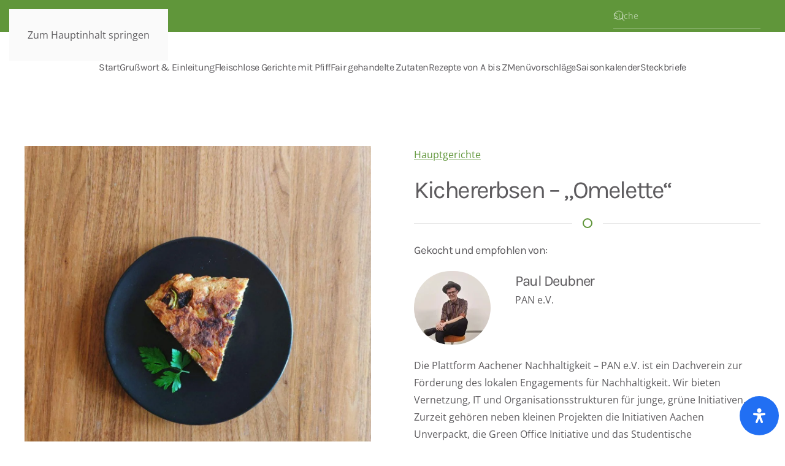

--- FILE ---
content_type: image/svg+xml
request_url: https://aachenkochtfair.de/wp-content/uploads/2021/05/icon-clock-mittel.svg
body_size: 514
content:
<?xml version="1.0" encoding="utf-8"?>
<!-- Generator: Adobe Illustrator 25.4.1, SVG Export Plug-In . SVG Version: 6.00 Build 0)  -->
<svg version="1.1" id="Ebene_1" xmlns="http://www.w3.org/2000/svg" xmlns:xlink="http://www.w3.org/1999/xlink" x="0px" y="0px"
	 viewBox="0 0 40 40" style="enable-background:new 0 0 40 40;" xml:space="preserve">
<style type="text/css">
	.st0{fill:#EDEDED;}
	.st1{fill:#8D4774;}
	.st2{fill:#874C78;}
</style>
<path class="st0" d="M19.9,3.5h-0.1C10.5,3.5,3,11.1,3,20.4s7.6,16.8,16.9,16.8s16.8-7.6,16.8-16.9C36.7,11,29.2,3.5,19.9,3.5z"/>
<path class="st1" d="M3.7,9.7c-0.2,0-0.4-0.1-0.6-0.2C2.7,9.2,2.7,8.6,3,8.2c1.3-1.8,2.9-3.4,4.7-4.7c0.4-0.3,1-0.2,1.3,0.2
	s0.2,1-0.2,1.3C7.2,6.2,5.7,7.7,4.5,9.3C4.3,9.5,4,9.7,3.7,9.7z"/>
<path class="st1" d="M35.8,9.7c-0.3,0-0.6-0.1-0.8-0.4c-1.2-1.6-2.7-3.1-4.3-4.3c-0.4-0.3-0.5-0.9-0.2-1.3s0.9-0.5,1.3-0.2
	c1.8,1.3,3.4,2.9,4.7,4.7c0.3,0.4,0.2,1-0.2,1.3C36.2,9.6,36,9.7,35.8,9.7z"/>
<path class="st2" d="M34.3,20H20V5.7C27.9,5.7,34.3,12.1,34.3,20z"/>
<path class="st2" d="M34.3,20c0,7.9-6.4,14.3-14.3,14.3V20H34.3z"/>
</svg>


--- FILE ---
content_type: image/svg+xml
request_url: https://aachenkochtfair.de/wp-content/uploads/2021/03/theme-kitchen-daily-icon-difficulty-easy.svg
body_size: 435
content:
<svg xmlns="http://www.w3.org/2000/svg" width="110" height="40" viewBox="0 0 110 40">
    <path d="M5.22,33.78H29v1.69c0,.32-.22.53-.64.53H5.86a.61.61,0,0,1-.64-.53Z" fill="#4da4b0"/>
    <path d="M32.79,14.88a6.22,6.22,0,0,1-.21,1.48,8.53,8.53,0,0,1-.32.84A6.19,6.19,0,0,1,29,20.47v12H5.22V20.37a6.22,6.22,0,0,1-3.8-3.49A8.46,8.46,0,0,0,1.11,16C1.11,15.51,1,15,1,14.45A6.12,6.12,0,0,1,7.12,8.33a6.2,6.2,0,0,1,3.6,1.16A6.27,6.27,0,0,1,17,4a6.15,6.15,0,0,1,6.12,5.91,5.88,5.88,0,0,1,3.59-1.16A6.13,6.13,0,0,1,32.79,14.88Z" fill="#4da4b0"/>
    <path class="uk-preserve" d="M42.93,33.78H66.69v1.69c0,.32-.22.53-.64.53H43.56a.59.59,0,0,1-.63-.53Z" fill="#ededed"/>
    <path class="uk-preserve" d="M70.49,14.88a6.22,6.22,0,0,1-.21,1.48,8.53,8.53,0,0,1-.32.84,6.19,6.19,0,0,1-3.27,3.27v12H42.93V20.37a6.21,6.21,0,0,1-3.81-3.49,6.53,6.53,0,0,0-.31-.84,7.07,7.07,0,0,1-.21-1.59,6.12,6.12,0,0,1,9.71-5A6.34,6.34,0,0,1,54.54,4a6.15,6.15,0,0,1,6.13,5.91,5.84,5.84,0,0,1,3.59-1.16,6.15,6.15,0,0,1,6.23,6.08Z" fill="#ededed"/>
    <path class="uk-preserve" d="M80.63,33.78h23.76v1.69c0,.32-.21.53-.64.53H81.15a.59.59,0,0,1-.63-.53V33.78Z" fill="#ededed"/>
    <path class="uk-preserve" d="M108.19,14.88a6.22,6.22,0,0,1-.21,1.48,8.53,8.53,0,0,1-.32.84,6.19,6.19,0,0,1-3.27,3.27v12H80.63V20.37a6.24,6.24,0,0,1-3.81-3.49,6.53,6.53,0,0,0-.31-.84,7.07,7.07,0,0,1-.21-1.59,6.12,6.12,0,0,1,9.71-5A6.28,6.28,0,0,1,92.24,4a6.15,6.15,0,0,1,6.13,5.91A5.86,5.86,0,0,1,102,8.75,6.23,6.23,0,0,1,108.19,14.88Z" fill="#ededed"/>
</svg>


--- FILE ---
content_type: image/svg+xml
request_url: https://aachenkochtfair.de/wp-content/uploads/2021/05/icon-clock-mittel.svg
body_size: 514
content:
<?xml version="1.0" encoding="utf-8"?>
<!-- Generator: Adobe Illustrator 25.4.1, SVG Export Plug-In . SVG Version: 6.00 Build 0)  -->
<svg version="1.1" id="Ebene_1" xmlns="http://www.w3.org/2000/svg" xmlns:xlink="http://www.w3.org/1999/xlink" x="0px" y="0px"
	 viewBox="0 0 40 40" style="enable-background:new 0 0 40 40;" xml:space="preserve">
<style type="text/css">
	.st0{fill:#EDEDED;}
	.st1{fill:#8D4774;}
	.st2{fill:#874C78;}
</style>
<path class="st0" d="M19.9,3.5h-0.1C10.5,3.5,3,11.1,3,20.4s7.6,16.8,16.9,16.8s16.8-7.6,16.8-16.9C36.7,11,29.2,3.5,19.9,3.5z"/>
<path class="st1" d="M3.7,9.7c-0.2,0-0.4-0.1-0.6-0.2C2.7,9.2,2.7,8.6,3,8.2c1.3-1.8,2.9-3.4,4.7-4.7c0.4-0.3,1-0.2,1.3,0.2
	s0.2,1-0.2,1.3C7.2,6.2,5.7,7.7,4.5,9.3C4.3,9.5,4,9.7,3.7,9.7z"/>
<path class="st1" d="M35.8,9.7c-0.3,0-0.6-0.1-0.8-0.4c-1.2-1.6-2.7-3.1-4.3-4.3c-0.4-0.3-0.5-0.9-0.2-1.3s0.9-0.5,1.3-0.2
	c1.8,1.3,3.4,2.9,4.7,4.7c0.3,0.4,0.2,1-0.2,1.3C36.2,9.6,36,9.7,35.8,9.7z"/>
<path class="st2" d="M34.3,20H20V5.7C27.9,5.7,34.3,12.1,34.3,20z"/>
<path class="st2" d="M34.3,20c0,7.9-6.4,14.3-14.3,14.3V20H34.3z"/>
</svg>
